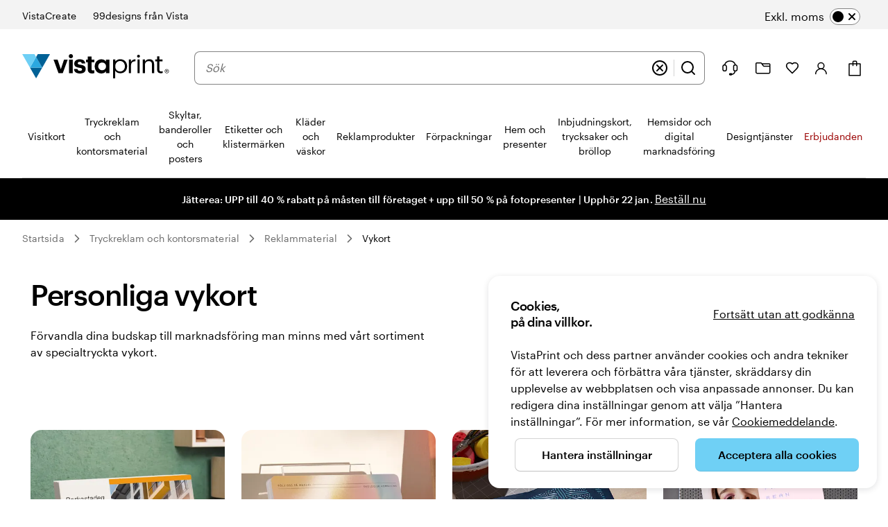

--- FILE ---
content_type: application/javascript
request_url: https://www.vistaprint.se/assets/ubik/web/@vp/ctc-reader/2.1.1/lib/web/systemjs/ctc-reader-Dn_E7Kq-.js
body_size: 664
content:
System.register([],function(u){"use strict";return{execute:function(){u({getAllTreatments:f,isTreatmentEnabled:d});function y(r){return r&&r.__esModule&&Object.prototype.hasOwnProperty.call(r,"default")?r.default:r}var o={},l;function E(){if(l)return o;l=1;var r=o&&o.__assign||function(){return r=Object.assign||function(e){for(var n,t=1,a=arguments.length;t<a;t++){n=arguments[t];for(var i in n)Object.prototype.hasOwnProperty.call(n,i)&&(e[i]=n[i])}return e},r.apply(this,arguments)};o.__esModule=!0;function c(e,n){if(!n)return"";var t="; "+e;return n===!0?t:t+"="+n}function O(e){if(typeof e.expires=="number"){var n=new Date;n.setMilliseconds(n.getMilliseconds()+e.expires*864e5),e.expires=n}return c("Expires",e.expires?e.expires.toUTCString():"")+c("Domain",e.domain)+c("Path",e.path)+c("Secure",e.secure)+c("SameSite",e.sameSite)}function g(e,n,t){return encodeURIComponent(e).replace(/%(23|24|26|2B|5E|60|7C)/g,decodeURIComponent).replace(/\(/g,"%28").replace(/\)/g,"%29")+"="+encodeURIComponent(n).replace(/%(23|24|26|2B|3A|3C|3E|3D|2F|3F|40|5B|5D|5E|60|7B|7D|7C)/g,decodeURIComponent)+O(t)}o.encode=g;function m(e){for(var n={},t=e?e.split("; "):[],a=/(%[\dA-F]{2})+/gi,i=0;i<t.length;i++){var h=t[i].split("="),s=h.slice(1).join("=");s.charAt(0)==='"'&&(s=s.slice(1,-1));try{var x=h[0].replace(a,decodeURIComponent);n[x]=s.replace(a,decodeURIComponent)}catch{}}return n}o.parse=m;function C(){return m(document.cookie)}o.getAll=C;function R(e){return C()[e]}o.get=R;function v(e,n,t){document.cookie=g(e,n,r({path:"/"},t))}o.set=v;function U(e,n){v(e,"",r(r({},n),{expires:-1}))}return o.remove=U,o}var A=E(),_=y(A);const I=r=>{const c=JSON.parse(decodeURIComponent(r));return c.ctc&&c.ctc.v1?c.ctc.v1:[]},k="userContext";function d(r){try{return p().includes(r)}catch(c){return console.warn("ctc-reader in isTreatmentEnabled failed.",c),!1}}function f(){try{return p()}catch(r){return console.warn("ctc-reader in getAllTreatments failed.",r),[]}}var T=u("default",{isTreatmentEnabled:d,getAllTreatments:f});function p(){const r=_.get(k);return r?I(r):(console.warn("ctc-reader: Context cookie are missing. If you are developing locally check the readme;)"),[])}}}});
//# sourceMappingURL=ctc-reader-Bj30vJk6.js.map


--- FILE ---
content_type: application/javascript
request_url: https://www.vistaprint.se/assets/ubik/web/@vp/fragment-breadcrumbs/1.1.11/lib/web/systemjs/fragment-breadcrumbs-CsK-AR3_.js
body_size: 180
content:
System.register(["react/jsx-runtime","@vp/ubik-fragment-react","react","@vp/swan","@vp/ubik-context"],(function(b){"use strict";var a,u,c,i,s,d,o;return{setters:[function(e){a=e.jsx},function(e){u=e.clientMount},function(e){c=e.default},function(e){i=e.Breadcrumb,s=e.BoundedContent,d=e.Breadcrumbs},function(e){o=e.useSwanStyleKeys}],execute:(function(){const e=n=>{if(o(["core"]),n.breadcrumbs===void 0||n.breadcrumbs.length===0)return a("div",{});let r="";return a(s,{children:a(d,{"aria-label":"breadcrumbs","data-ubik-event-data-page-zone":"Breadcrumbs","data-ubik-event-data-label":"Breadcrumbs",children:n.breadcrumbs.map(t=>(r=r+(r.length>0?"|":"")+(t.id??t.name),a(l,{ctaValue:r,breadcrumb:t,itemsCount:n.breadcrumbs.length},t.position)))})})},l=c.forwardRef((n,r)=>{const{breadcrumb:t,itemsCount:m}=n,v=t.position===m;return a(i,{ref:r,children:t.available?a("a",{href:t.url,...v&&{"aria-current":"page"},"data-ubik-event-type":"click","data-ubik-event-subtype":"navigation","data-ubik-event-data-cta-value":n.ctaValue,children:t.name}):t.name},t.position)}),f=b("mount",async(n,r,t)=>u(a(e,{...r}),n,t))})}}));
//# sourceMappingURL=fragment-breadcrumbs-DWwI-_fT.js.map


--- FILE ---
content_type: application/javascript
request_url: https://www.vistaprint.se/assets/ubik/web/@vp/social-native-component/3.2.4/lib/web/systemjs/social-native-component-BLn9m816.js
body_size: 1375
content:
System.register(["react","@vp/tracking","@vp/swan"],(function(g){"use strict";var d,r,p,u,m;return{setters:[function(a){d=a.useEffect,r=a.default},function(a){p=a.getTracking},function(a){u=a.Button,m=a.Icon}],execute:(function(){const a=e=>{window.olapic.prepareWidget(e,{renderNow:!0,force:!0})},y=e=>{typeof window<"u"&&window.olapic&&a({id:e.widget.instanceId,tags:e.source.tag,wrapper:"olapic_specific_widget"})},b=e=>{let i=-1,c=10;for(;e&&e.tagName.toLowerCase()!=="li";)e=e.parentElement;if(e&&e.tagName.toLowerCase()==="li"){const n=e.parentElement;n&&n.tagName.toLowerCase()==="ul"&&(c=n.children.length,i=Array.from(n.children).indexOf(e))}return{selectedPhotoIndex:i,totalPhotoElements:c}},k=(e,i,c)=>{let n=e.target;for(;n&&!n.hasAttribute("data-olapic-photo-id");)n=n.parentElement;const s=b(n);if(s){const{selectedPhotoIndex:w,totalPhotoElements:h}=s,o={category:"Social Native Feed",label:`${(n&&n.querySelector(".olapic-user-name")?.textContent)??""}:${w}_${h}`,...i};c("Carousel Clicked",o)}},S=g("SocialNative",({widgetData:e,analyticsData:i,locale:c})=>{const n="https://photorankstatics-a.akamaihd.net/743d2e78a76dedeb07e0745158547931/static/frontend/latest/build.min.js";d(()=>{const t=document.createElement("style");return t.innerHTML=`
      .olapic-slider-wrapper {
        margin: 0 !important;
        width: auto !important;
      }
      
      .instagram_graph{
        height: 390px !important;
        width: 390px !important;
      }      

      #social-curated-content .olapic-nav-button {
        display: none !important;
      }
      
      #social-curated-content .olapic-slider-footer{
        display: none !important;
      }

      #social-curated-content .instagram_graph {
        background-color: var(--swan-sem-color-bg-container);
        border-color: var(--swan-sem-color-border-container);
        border-radius: var(--swan-sem-border-radius-container);
        border-style: solid;
        border-width: var(--swan-sem-border-width-none);
      }

      #social-curated-content .social-curation-nav-prev {
        position: absolute;
        top: 50%;
        left: 0;
        z-index: 99;
        transform: translate(-50%, -50%);
      }

      #social-curated-content .social-curation-nav-next{
        position: absolute;
        top: 50%;
        right: 0;
        z-index: 99;
        transform: translate(50%, -50%);
      }

      @media (max-width: 1024px) {
        #social-curated-content .social-curation-nav-prev,
        #social-curated-content .social-curation-nav-next {
          transform: translate(0%, -50%);
        }
      }
    `,document.head.appendChild(t),()=>{document.head.removeChild(t)}},[]),d(()=>{const t=document.querySelector("[data-olapic='olapic_specific_widget']");if(typeof window<"u"&&!t){const o=document.createElement("script");o.setAttribute("type","text/javascript"),o.setAttribute("src",n),o.setAttribute("data-olapic","olapic_specific_widget"),o.setAttribute("data-instance",e.widget.instanceId),o.setAttribute("data-apikey",e.apiKey),o.setAttribute("data-tags",e.source.tag),o.setAttribute("async","async"),o.onerror=f=>{console.error(`Error: SN script is not loaded. Page: ${i.pageName}, Page Url: ${window.location.href}, Error: ${JSON.stringify(f)}`,{contextData:e})},document.head.appendChild(o)}return typeof window<"u"&&!window.olapic&&(window.onOlapicLoad=()=>{try{window.OlapicSDK.conf.set("apikey",e?.apiKey),window.olapic=window.olapic||new window.OlapicSDK.Olapic(()=>y(e))}catch(o){console.error(`Error: Setting SN object to window object. Page: ${i.pageName}, Page Url: ${window.location.href}, Error: ${o}`,{contextData:e})}}),()=>{t&&document.head.removeChild(t)}},[e]);const s=(t,o)=>new Promise((f,E)=>{try{const l=p();if(l)l.track(t,o);else{const x={once:!0};window.addEventListener("trackingReady",()=>{p()?.track(t,o)},x)}f()}catch(l){E(l)}}),w=t=>{k(t.nativeEvent,i,s)},h=()=>{const t=document.querySelector(".olapic-nav-next");t&&t.click()},v=()=>{const t=document.querySelector(".olapic-nav-prev");t&&t.click()};return e&&i&&c?r.createElement("div",{"data-testid":"olapic_product_feed",id:"social-curated-content",style:{position:"relative"}},r.createElement(u,{buttonShape:"round",onClick:v,className:"social-curation-nav-prev"},r.createElement(m,{alt:"image",iconType:"chevronLeft"})),r.createElement("div",{id:"olapic_specific_widget",onClick:w}),r.createElement(u,{buttonShape:"round",onClick:h,className:"social-curation-nav-next"},r.createElement(m,{alt:"image",iconType:"chevronRight"})),"   "):null})})}}));
//# sourceMappingURL=social-native-component-CgDCxk9m.js.map
